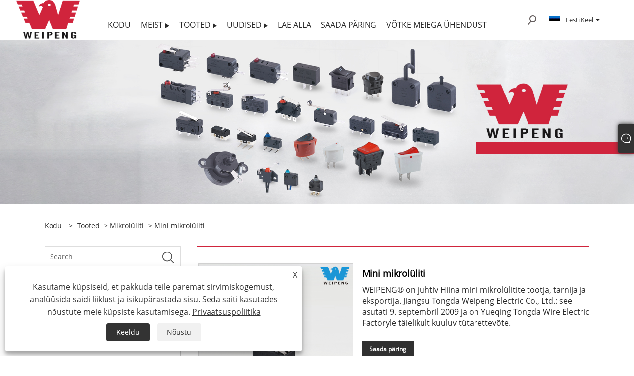

--- FILE ---
content_type: text/html; charset=utf-8
request_url: https://et.weipengswitch.com/mini-micro-switch.html
body_size: 11366
content:

<!DOCTYPE html>
<html xmlns="https://www.w3.org/1999/xhtml" lang="et">
<head>
    <meta http-equiv="Content-Type" content="text/html; charset=utf-8">
    <meta name="viewport" content="width=device-width, initial-scale=1, minimum-scale=1, maximum-scale=1">
    
<title>Hiina minimikrolülitite tarnijad, tootjad – tehase otsehind – WEIPENG</title>
<meta name="keywords" content="Mini Micro Switch, Hiina, tootjad, tarnijad, hulgimüük, tehas, hind" />
<meta name="description" content="Mini-mikrolüliti hulgimüük madala hinnaga firmalt WEIPENG. Meie tehas on kuulsad mini-mikrolülitite tootjad ja tarnijad Hiinas." />
<link rel="shortcut icon" href="/upload/7087/20230310105619276581.png" type="image/x-icon" />
<!-- Google tag (gtag.js) -->
<script async src="https://www.googletagmanager.com/gtag/js?id=G-N0RH1R4MRM"></script>
<script>
  window.dataLayer = window.dataLayer || [];
  function gtag(){dataLayer.push(arguments);}
  gtag('js', new Date());

  gtag('config', 'G-N0RH1R4MRM');
</script>
<script>
document.addEventListener('click', function (e) {
    var dom = e.target.closest('[id="submit"]');
    if (dom === null) {
      return;
    }
    var emailInput = document.querySelector('[id="Email"]');
    if (emailInput) {
      var email = emailInput.value;
      if (email !== "") {
        if (typeof gtag === 'function') {
          gtag('set', 'user_data', { "email": email });
          gtag('event', '提交表单邮箱');
        }
      }
    }
});
</script>
<script>
window.addEventListener('load', function (event) {
if (window.location.href.includes("thank")) {
gtag('event', '感谢页');
}
});
</script>
<!-- Google tag (gtag.js) -->
<script async src="https://www.googletagmanager.com/gtag/js?id=G-V41EHN6XDB"></script>
<script>
  window.dataLayer = window.dataLayer || [];
  function gtag(){dataLayer.push(arguments);}
  gtag('js', new Date());
gtag('config', 'AW-11452160037', {'allow_enhanced_conversions': true});
  gtag('config', 'G-V41EHN6XDB');
</script>

<!-- Event snippet for 增强型转化 - 用户提供的数据 -->
<script>
 window.addEventListener('load', function(event){
  document.querySelectorAll("#submit").forEach(function(e){
   e.addEventListener('click', function(){
    var form = e.closest("div.form");
    var mailformat = /^\w+([\.-]?\w+)@\w+([\.-]?\w+)(\.\w{2,3})+$/;
    var email = form.querySelector("#Email").value.trim().toLowerCase();
    var tel = form.querySelector("#tel").value.replace(/[^0-9]+/g, "");
	
    if (mailformat.test(email)){
     if (tel != "") {
      gtag('set', 'user_data', {
       'email': email,
       'phone_number': "+"+tel
      });
     } else {
      gtag('set', 'user_data', {'email': email});
     }
     gtag('event', 'conversion', {'send_to': 'AW-11452160037'});
    }
   });
  });
 });
</script>
<link rel="dns-prefetch" href="https://style.trade-cloud.com.cn" />
<link rel="dns-prefetch" href="https://i.trade-cloud.com.cn" />
    <meta name="robots" content="index,follow">
    <meta name="distribution" content="Global" />
    <meta name="googlebot" content="all" />
    <meta property="og:type" content="product" />
    <meta property="og:site_name" content="Yueqing Tongda traadi elektritehas">
    <meta property="og:image" content="https://et.weipengswitch.com/upload/7087/mini-micro-switch_67770.jpg" />
    <meta property="og:url" content="https://et.weipengswitch.com/mini-micro-switch.html" />
    <meta property="og:title" content="Mini mikrolüliti" />
    <meta property="og:description" content="Mini-mikrolüliti hulgimüük madala hinnaga firmalt WEIPENG. Meie tehas on kuulsad mini-mikrolülitite tootjad ja tarnijad Hiinas." />
    
    <link href="https://et.weipengswitch.com/mini-micro-switch.html" rel="canonical" />
    <link type="text/css" rel="stylesheet" href="/css/owl.carousel.min.css" />
    <link type="text/css" rel="stylesheet" href="/css/owl.theme.default.min.css" />
    <script type="application/ld+json">[
  {
    "@context": "https://schema.org/",
    "@type": "BreadcrumbList",
    "ItemListElement": [
      {
        "@type": "ListItem",
        "Name": "Kodu",
        "Position": 1,
        "Item": "https://et.weipengswitch.com/"
      },
      {
        "@type": "ListItem",
        "Name": "Tooted",
        "Position": 2,
        "Item": "https://et.weipengswitch.com/products.html"
      },
      {
        "@type": "ListItem",
        "Name": "Mikrolüliti",
        "Position": 3,
        "Item": "https://et.weipengswitch.com/micro-switch"
      },
      {
        "@type": "ListItem",
        "Name": "Mini mikrolüliti",
        "Position": 4,
        "Item": "https://et.weipengswitch.com/mini-micro-switch.html"
      }
    ]
  },
  {
    "@context": "http://schema.org",
    "@type": "Product",
    "@id": "https://et.weipengswitch.com/mini-micro-switch.html",
    "Name": "Mini mikrolüliti",
    "Image": [
      "https://et.weipengswitch.com/upload/7087/1-1919324.jpg"
    ],
    "Description": "Mini-mikrolüliti hulgimüük madala hinnaga firmalt WEIPENG. Meie tehas on kuulsad mini-mikrolülitite tootjad ja tarnijad Hiinas.",
    "Offers": {
      "@type": "AggregateOffer",
      "OfferCount": 1,
      "PriceCurrency": "USD",
      "LowPrice": 0.0,
      "HighPrice": 0.0,
      "Price": 0.0
    }
  }
]</script>
    <link rel="alternate" hreflang="en"  href="https://www.weipengswitch.com/mini-micro-switch.html"/>
<link rel="alternate" hreflang="es"  href="https://es.weipengswitch.com/mini-micro-switch.html"/>
<link rel="alternate" hreflang="pt"  href="https://pt.weipengswitch.com/mini-micro-switch.html"/>
<link rel="alternate" hreflang="ru"  href="https://ru.weipengswitch.com/mini-micro-switch.html"/>
<link rel="alternate" hreflang="fr"  href="https://fr.weipengswitch.com/mini-micro-switch.html"/>
<link rel="alternate" hreflang="ja"  href="https://ja.weipengswitch.com/mini-micro-switch.html"/>
<link rel="alternate" hreflang="de"  href="https://de.weipengswitch.com/mini-micro-switch.html"/>
<link rel="alternate" hreflang="vi"  href="https://vi.weipengswitch.com/mini-micro-switch.html"/>
<link rel="alternate" hreflang="it"  href="https://it.weipengswitch.com/mini-micro-switch.html"/>
<link rel="alternate" hreflang="nl"  href="https://nl.weipengswitch.com/mini-micro-switch.html"/>
<link rel="alternate" hreflang="th"  href="https://th.weipengswitch.com/mini-micro-switch.html"/>
<link rel="alternate" hreflang="pl"  href="https://pl.weipengswitch.com/mini-micro-switch.html"/>
<link rel="alternate" hreflang="ko"  href="https://ko.weipengswitch.com/mini-micro-switch.html"/>
<link rel="alternate" hreflang="sv"  href="https://sv.weipengswitch.com/mini-micro-switch.html"/>
<link rel="alternate" hreflang="hu"  href="https://hu.weipengswitch.com/mini-micro-switch.html"/>
<link rel="alternate" hreflang="ms"  href="https://ms.weipengswitch.com/mini-micro-switch.html"/>
<link rel="alternate" hreflang="bn"  href="https://bn.weipengswitch.com/mini-micro-switch.html"/>
<link rel="alternate" hreflang="da"  href="https://da.weipengswitch.com/mini-micro-switch.html"/>
<link rel="alternate" hreflang="fi"  href="https://fi.weipengswitch.com/mini-micro-switch.html"/>
<link rel="alternate" hreflang="hi"  href="https://hi.weipengswitch.com/mini-micro-switch.html"/>
<link rel="alternate" hreflang="tl"  href="https://tl.weipengswitch.com/mini-micro-switch.html"/>
<link rel="alternate" hreflang="tr"  href="https://tr.weipengswitch.com/mini-micro-switch.html"/>
<link rel="alternate" hreflang="ga"  href="https://ga.weipengswitch.com/mini-micro-switch.html"/>
<link rel="alternate" hreflang="ar"  href="https://ar.weipengswitch.com/mini-micro-switch.html"/>
<link rel="alternate" hreflang="id"  href="https://id.weipengswitch.com/mini-micro-switch.html"/>
<link rel="alternate" hreflang="no"  href="https://no.weipengswitch.com/mini-micro-switch.html"/>
<link rel="alternate" hreflang="ur"  href="https://ur.weipengswitch.com/mini-micro-switch.html"/>
<link rel="alternate" hreflang="cs"  href="https://cs.weipengswitch.com/mini-micro-switch.html"/>
<link rel="alternate" hreflang="el"  href="https://el.weipengswitch.com/mini-micro-switch.html"/>
<link rel="alternate" hreflang="uk"  href="https://uk.weipengswitch.com/mini-micro-switch.html"/>
<link rel="alternate" hreflang="jv"  href="https://jw.weipengswitch.com/mini-micro-switch.html"/>
<link rel="alternate" hreflang="fa"  href="https://fa.weipengswitch.com/mini-micro-switch.html"/>
<link rel="alternate" hreflang="ta"  href="https://ta.weipengswitch.com/mini-micro-switch.html"/>
<link rel="alternate" hreflang="te"  href="https://te.weipengswitch.com/mini-micro-switch.html"/>
<link rel="alternate" hreflang="ne"  href="https://ne.weipengswitch.com/mini-micro-switch.html"/>
<link rel="alternate" hreflang="my"  href="https://my.weipengswitch.com/mini-micro-switch.html"/>
<link rel="alternate" hreflang="bg"  href="https://bg.weipengswitch.com/mini-micro-switch.html"/>
<link rel="alternate" hreflang="lo"  href="https://lo.weipengswitch.com/mini-micro-switch.html"/>
<link rel="alternate" hreflang="la"  href="https://la.weipengswitch.com/mini-micro-switch.html"/>
<link rel="alternate" hreflang="kk"  href="https://kk.weipengswitch.com/mini-micro-switch.html"/>
<link rel="alternate" hreflang="eu"  href="https://eu.weipengswitch.com/mini-micro-switch.html"/>
<link rel="alternate" hreflang="az"  href="https://az.weipengswitch.com/mini-micro-switch.html"/>
<link rel="alternate" hreflang="sk"  href="https://sk.weipengswitch.com/mini-micro-switch.html"/>
<link rel="alternate" hreflang="mk"  href="https://mk.weipengswitch.com/mini-micro-switch.html"/>
<link rel="alternate" hreflang="lt"  href="https://lt.weipengswitch.com/mini-micro-switch.html"/>
<link rel="alternate" hreflang="et"  href="https://et.weipengswitch.com/mini-micro-switch.html"/>
<link rel="alternate" hreflang="ro"  href="https://ro.weipengswitch.com/mini-micro-switch.html"/>
<link rel="alternate" hreflang="sl"  href="https://sl.weipengswitch.com/mini-micro-switch.html"/>
<link rel="alternate" hreflang="mr"  href="https://mr.weipengswitch.com/mini-micro-switch.html"/>
<link rel="alternate" hreflang="sr"  href="https://sr.weipengswitch.com/mini-micro-switch.html"/>
<link rel="alternate" hreflang="x-default" href="https://www.weipengswitch.com/mini-micro-switch.html"/>

    
<link rel="stylesheet" id="css" type="text/css" href="https://style.trade-cloud.com.cn/Template/206/red/css/style.css">
<link rel="stylesheet" type="text/css" href="https://style.trade-cloud.com.cn/Template/206/fonts/iconfont.css">
<link rel="stylesheet" type="text/css" href="https://style.trade-cloud.com.cn/Template/206/red/css/font-awesome.min.css">
<link rel="stylesheet" type="text/css" href="https://style.trade-cloud.com.cn/Template/206/red/css/im.css">
<link rel="stylesheet" type="text/css" href="https://style.trade-cloud.com.cn/Template/206/css/links.css">
<link rel="stylesheet" type="text/css" href="https://style.trade-cloud.com.cn/Template/206/css/mobile.css">
<link rel="stylesheet" type="text/css" href="https://style.trade-cloud.com.cn/Template/206/css/language.css">

    <link type="text/css" rel="stylesheet" href="https://style.trade-cloud.com.cn/Template/206/red/css/product.css" />
    <link rel="stylesheet" type="text/css" href="https://style.trade-cloud.com.cn/Template/206/red/css/product_mobile.css">
    <link rel="stylesheet" type="text/css" href="/css/poorder.css">
    <link rel="stylesheet" type="text/css" href="/css/jm.css">
    <link href="/css/Z-main.css?t=V1" rel="stylesheet">
    <link href="/css/Z-style.css?t=V1" rel="stylesheet">
    <link href="/css/Z-theme.css?t=V1" rel="stylesheet">
    <script src="https://style.trade-cloud.com.cn/Template/206/js/jquery.min.js"></script>

    <script type="text/javascript" src="https://style.trade-cloud.com.cn/Template/206/js/Z-common1.js"></script>
    <script type="text/javascript" src="https://style.trade-cloud.com.cn/Template/206/js/Z-owl.carousel.js"></script>
    <script type="text/javascript" src="https://style.trade-cloud.com.cn/Template/206/js/cloud-zoom.1.0.3.js"></script>
    <script type="text/javascript" src="/js/book.js?v=0.04"></script>
    <link type="text/css" rel="stylesheet" href="/css/inside.css" />
</head>
<body>
    <div class="container">
        
<header class="web_head index_web_head">
    <section class="head_layer">
        <div class="layout">
            <figure class="logo">
                <a href="/" title="Yueqing Tongda traadi elektritehas"><img src="/upload/7087/20230310110536745628.png" alt="Yueqing Tongda traadi elektritehas"></a>
            </figure>
            <nav class="nav_wrap">
                <ul class="head_nav">
                    <li><a href="/" title="Kodu"><em>Kodu</em></a></li><li><a href="/about.html" title="Meist"><em>Meist</em></a><ul><li><a title="Ettevõtte ajalugu" href="/about.html"><em>Ettevõtte ajalugu</em></a></li><li><a title="Sertifikaadi autentimine" href="/about-372463.html"><em>Sertifikaadi autentimine</em></a></li></ul></li><li><a href="/products.html" title="Tooted"><em>Tooted</em></a><ul><li><a title="Mikrolüliti" href="/micro-switch"><em>Mikrolüliti</em></a></li><li><a title="Veekindel mikrolüliti" href="/waterproof-micro-switch"><em>Veekindel mikrolüliti</em></a></li><li><a title="Klahvlüliti" href="/rocker-switch"><em>Klahvlüliti</em></a></li><li><a title="Nupplüliti" href="/push-button-switch"><em>Nupplüliti</em></a></li><li><a title="Lüliti lüliti" href="/slide-switch"><em>Lüliti lüliti</em></a></li><li><a title="Puutetundlik lüliti" href="/tactile-switch-dome-shaped-contacts-membrane-contacts"><em>Puutetundlik lüliti</em></a></li><li><a title="Klaviatuuri lüliti" href="/keyboard-switch"><em>Klaviatuuri lüliti</em></a></li><li><a title="Lähtestage mikrolüliti" href="/reset-micro-button"><em>Lähtestage mikrolüliti</em></a></li><li><a title="Pieso lüliti" href="/piezo-switch"><em>Pieso lüliti</em></a></li><li><a title="Piirlüliti" href="/limit-switch"><em>Piirlüliti</em></a></li><li><a title="Kohandatud lüliti" href="/customized-switch"><em>Kohandatud lüliti</em></a></li></ul></li><li><a href="/news.html" title="Uudised"><em>Uudised</em></a><ul><li><a title="Firmauudised" href="/news-137.html"><em>Firmauudised</em></a></li><li><a title="Tööstusuudised" href="/news-138.html"><em>Tööstusuudised</em></a></li><li><a title="KKK" href="/news-139.html"><em>KKK</em></a></li></ul></li><li><a href="/download.html" title="Lae alla"><em>Lae alla</em></a></li><li><a href="/message.html" title="Saada päring"><em>Saada päring</em></a></li><li><a href="/contact.html" title="Võtke meiega ühendust"><em>Võtke meiega ühendust</em></a></li>
                </ul>
            </nav>
            <div class="head_right">
                <div class="head-search">
                    <b id="btn-search" class="btn--search search-btn"></b>
                </div>
                
                <div class="change-language ensemble">
                    <div class="change-language-title medium-title">
                        <div class="language-flag language-flag-et"><a title="Eesti Keel" href="javascript:;"><b class="country-flag"></b><span>Eesti Keel</span> </a></div>
                    </div>
                    <div class="change-language-cont sub-content"></div>
                </div>
            </div>
            <ul class="prisna-wp-translate-seo" id="prisna-translator-seo">
                <li class="language-flag language-flag-en"><a title="English" href="https://www.weipengswitch.com"><b class="country-flag"></b><span>English</span></a></li><li class="language-flag language-flag-es"><a title="Español" href="//es.weipengswitch.com"><b class="country-flag"></b><span>Español</span></a></li><li class="language-flag language-flag-pt"><a title="Português" href="//pt.weipengswitch.com"><b class="country-flag"></b><span>Português</span></a></li><li class="language-flag language-flag-ru"><a title="русский" href="//ru.weipengswitch.com"><b class="country-flag"></b><span>русский</span></a></li><li class="language-flag language-flag-fr"><a title="Français" href="//fr.weipengswitch.com"><b class="country-flag"></b><span>Français</span></a></li><li class="language-flag language-flag-ja"><a title="日本語" href="//ja.weipengswitch.com"><b class="country-flag"></b><span>日本語</span></a></li><li class="language-flag language-flag-de"><a title="Deutsch" href="//de.weipengswitch.com"><b class="country-flag"></b><span>Deutsch</span></a></li><li class="language-flag language-flag-vi"><a title="tiếng Việt" href="//vi.weipengswitch.com"><b class="country-flag"></b><span>tiếng Việt</span></a></li><li class="language-flag language-flag-it"><a title="Italiano" href="//it.weipengswitch.com"><b class="country-flag"></b><span>Italiano</span></a></li><li class="language-flag language-flag-nl"><a title="Nederlands" href="//nl.weipengswitch.com"><b class="country-flag"></b><span>Nederlands</span></a></li><li class="language-flag language-flag-th"><a title="ภาษาไทย" href="//th.weipengswitch.com"><b class="country-flag"></b><span>ภาษาไทย</span></a></li><li class="language-flag language-flag-pl"><a title="Polski" href="//pl.weipengswitch.com"><b class="country-flag"></b><span>Polski</span></a></li><li class="language-flag language-flag-ko"><a title="한국어" href="//ko.weipengswitch.com"><b class="country-flag"></b><span>한국어</span></a></li><li class="language-flag language-flag-sv"><a title="Svenska" href="//sv.weipengswitch.com"><b class="country-flag"></b><span>Svenska</span></a></li><li class="language-flag language-flag-hu"><a title="magyar" href="//hu.weipengswitch.com"><b class="country-flag"></b><span>magyar</span></a></li><li class="language-flag language-flag-ms"><a title="Malay" href="//ms.weipengswitch.com"><b class="country-flag"></b><span>Malay</span></a></li><li class="language-flag language-flag-bn"><a title="বাংলা ভাষার" href="//bn.weipengswitch.com"><b class="country-flag"></b><span>বাংলা ভাষার</span></a></li><li class="language-flag language-flag-da"><a title="Dansk" href="//da.weipengswitch.com"><b class="country-flag"></b><span>Dansk</span></a></li><li class="language-flag language-flag-fi"><a title="Suomi" href="//fi.weipengswitch.com"><b class="country-flag"></b><span>Suomi</span></a></li><li class="language-flag language-flag-hi"><a title="हिन्दी" href="//hi.weipengswitch.com"><b class="country-flag"></b><span>हिन्दी</span></a></li><li class="language-flag language-flag-tl"><a title="Pilipino" href="//tl.weipengswitch.com"><b class="country-flag"></b><span>Pilipino</span></a></li><li class="language-flag language-flag-tr"><a title="Türkçe" href="//tr.weipengswitch.com"><b class="country-flag"></b><span>Türkçe</span></a></li><li class="language-flag language-flag-ga"><a title="Gaeilge" href="//ga.weipengswitch.com"><b class="country-flag"></b><span>Gaeilge</span></a></li><li class="language-flag language-flag-ar"><a title="العربية" href="//ar.weipengswitch.com"><b class="country-flag"></b><span>العربية</span></a></li><li class="language-flag language-flag-id"><a title="Indonesia" href="//id.weipengswitch.com"><b class="country-flag"></b><span>Indonesia</span></a></li><li class="language-flag language-flag-no"><a title="Norsk‎" href="//no.weipengswitch.com"><b class="country-flag"></b><span>Norsk‎</span></a></li><li class="language-flag language-flag-ur"><a title="تمل" href="//ur.weipengswitch.com"><b class="country-flag"></b><span>تمل</span></a></li><li class="language-flag language-flag-cs"><a title="český" href="//cs.weipengswitch.com"><b class="country-flag"></b><span>český</span></a></li><li class="language-flag language-flag-el"><a title="ελληνικά" href="//el.weipengswitch.com"><b class="country-flag"></b><span>ελληνικά</span></a></li><li class="language-flag language-flag-uk"><a title="український" href="//uk.weipengswitch.com"><b class="country-flag"></b><span>український</span></a></li><li class="language-flag language-flag-jw"><a title="Javanese" href="//jw.weipengswitch.com"><b class="country-flag"></b><span>Javanese</span></a></li><li class="language-flag language-flag-fa"><a title="فارسی" href="//fa.weipengswitch.com"><b class="country-flag"></b><span>فارسی</span></a></li><li class="language-flag language-flag-ta"><a title="தமிழ்" href="//ta.weipengswitch.com"><b class="country-flag"></b><span>தமிழ்</span></a></li><li class="language-flag language-flag-te"><a title="తెలుగు" href="//te.weipengswitch.com"><b class="country-flag"></b><span>తెలుగు</span></a></li><li class="language-flag language-flag-ne"><a title="नेपाली" href="//ne.weipengswitch.com"><b class="country-flag"></b><span>नेपाली</span></a></li><li class="language-flag language-flag-my"><a title="Burmese" href="//my.weipengswitch.com"><b class="country-flag"></b><span>Burmese</span></a></li><li class="language-flag language-flag-bg"><a title="български" href="//bg.weipengswitch.com"><b class="country-flag"></b><span>български</span></a></li><li class="language-flag language-flag-lo"><a title="ລາວ" href="//lo.weipengswitch.com"><b class="country-flag"></b><span>ລາວ</span></a></li><li class="language-flag language-flag-la"><a title="Latine" href="//la.weipengswitch.com"><b class="country-flag"></b><span>Latine</span></a></li><li class="language-flag language-flag-kk"><a title="Қазақша" href="//kk.weipengswitch.com"><b class="country-flag"></b><span>Қазақша</span></a></li><li class="language-flag language-flag-eu"><a title="Euskal" href="//eu.weipengswitch.com"><b class="country-flag"></b><span>Euskal</span></a></li><li class="language-flag language-flag-az"><a title="Azərbaycan" href="//az.weipengswitch.com"><b class="country-flag"></b><span>Azərbaycan</span></a></li><li class="language-flag language-flag-sk"><a title="Slovenský jazyk" href="//sk.weipengswitch.com"><b class="country-flag"></b><span>Slovenský jazyk</span></a></li><li class="language-flag language-flag-mk"><a title="Македонски" href="//mk.weipengswitch.com"><b class="country-flag"></b><span>Македонски</span></a></li><li class="language-flag language-flag-lt"><a title="Lietuvos" href="//lt.weipengswitch.com"><b class="country-flag"></b><span>Lietuvos</span></a></li><li class="language-flag language-flag-et"><a title="Eesti Keel" href="//et.weipengswitch.com"><b class="country-flag"></b><span>Eesti Keel</span></a></li><li class="language-flag language-flag-ro"><a title="Română" href="//ro.weipengswitch.com"><b class="country-flag"></b><span>Română</span></a></li><li class="language-flag language-flag-sl"><a title="Slovenski" href="//sl.weipengswitch.com"><b class="country-flag"></b><span>Slovenski</span></a></li><li class="language-flag language-flag-mr"><a title="मराठी" href="//mr.weipengswitch.com"><b class="country-flag"></b><span>मराठी</span></a></li><li class="language-flag language-flag-sr"><a title="Srpski језик" href="//sr.weipengswitch.com"><b class="country-flag"></b><span>Srpski језик</span></a></li>
            </ul>
        </div>
    </section>
</header>

        <div class="banner page-banner" id="body">
            <div class="page-bannertxt">
                
            </div>
            <img src="/upload/7087/20230314151447152915.jpg" alt="Tooted" />
        </div>

        <div class="block">
            <div class="layout">
                <div class="layout-mobile">
                    <div class="position">
                        <span><a class="home" href="/"> <i class="icon-home">Kodu</i></a></span>
                        <span>></span>
                        <a href="/products.html">Tooted</a>  > <a href="/micro-switch">Mikrolüliti</a> > Mini mikrolüliti
                    </div>
                    <div class="product-left">
                        <form class="left-search" action="/products.html" method="get">
                            <input class="search-t" name="search" placeholder="Search" required />
                            <input class="search-b" type="submit" value="">
                        </form>
                        <div class="product-nav">
                            <div class="lefttitle">Tooted</div>
                            <ul>
                                <li><a href="/micro-switch">Mikrolüliti</a></li><li><a href="/waterproof-micro-switch">Veekindel mikrolüliti</a></li><li><a href="/rocker-switch">Klahvlüliti</a></li><li><a href="/push-button-switch">Nupplüliti</a></li><li><a href="/slide-switch">Lüliti lüliti</a></li><li><a href="/tactile-switch-dome-shaped-contacts-membrane-contacts">Puutetundlik lüliti</a></li><li><a href="/keyboard-switch">Klaviatuuri lüliti</a></li><li><a href="/reset-micro-button">Lähtestage mikrolüliti</a></li><li><a href="/piezo-switch">Pieso lüliti</a></li><li><a href="/limit-switch">Piirlüliti</a></li><li><a href="/customized-switch">Kohandatud lüliti</a></li>
                            </ul>
                        </div>
                        
<div class="product-list">
    <div class="lefttitle">Uued tooted</div>
    <ul>
        <li><a href="/weipeng-smart-door-lock-and-robot-vacuum-triple-reset-micro-switch.html" title="Weipengi nutikas ukselukk ja robottolmuimeja kolmekordse lähtestamise mikrolüliti"><img src="/upload/7087/weipeng-smart-door-lock-and-robot-vacuum-triple-reset-micro-switch-537241.png" alt="Weipengi nutikas ukselukk ja robottolmuimeja kolmekordse lähtestamise mikrolüliti" title="Weipengi nutikas ukselukk ja robottolmuimeja kolmekordse lähtestamise mikrolüliti" ><span>Weipengi nutikas ukselukk ja robottolmuimeja kolmekordse lähtestamise mikrolüliti</span></a></li><li><a href="/weipeng-three-legged-mouse-with-handle-micro-switch.html" title="Weipengi kolme jalaga hiir käepidemega mikrolülitiga"><img src="/upload/7087/weipeng-three-legged-mouse-with-handle-micro-switch-792493.png" alt="Weipengi kolme jalaga hiir käepidemega mikrolülitiga" title="Weipengi kolme jalaga hiir käepidemega mikrolülitiga" ><span>Weipengi kolme jalaga hiir käepidemega mikrolülitiga</span></a></li><li><a href="/weipeng-vacuum-cleaner-toy-mini-micro-switch.html" title="Weipengi tolmuimeja mänguasja mini-mikrolüliti"><img src="/upload/7087/weipeng-vacuum-cleaner-toy-mini-micro-switch-486490.png" alt="Weipengi tolmuimeja mänguasja mini-mikrolüliti" title="Weipengi tolmuimeja mänguasja mini-mikrolüliti" ><span>Weipengi tolmuimeja mänguasja mini-mikrolüliti</span></a></li><li><a href="/large-current-micro-switch-for-washing-machines.html" title="Suur voolu mikrolüliti pesumasinate jaoks"><img src="/upload/7087/large-current-micro-switch-for-washing-machines-927180.png" alt="Suur voolu mikrolüliti pesumasinate jaoks" title="Suur voolu mikrolüliti pesumasinate jaoks" ><span>Suur voolu mikrolüliti pesumasinate jaoks</span></a></li>
        <li><a class="btn" href="/products.html"><span>Kõik uued tooted</span></a></li>
    </ul>
</div>

                    </div>
                    <style type="text/css"></style>
                    <div class="product-right">
                        <div class="shown_products_a">
                            <div class="shown_products_a_left" style="border: none;">
                                <section>



                                    <section class="product-intro"  style="">
                                        <div class="product-view">
                                            <div class="product-image">
                                                <a class="cloud-zoom" id="zoom1" data-zoom="adjustX:0, adjustY:0" href="/upload/7087/1-1919324.jpg" title="Mini mikrolüliti" ><img src="/upload/7087/1-1919324.jpg" itemprop="image" title="Mini mikrolüliti" alt="Mini mikrolüliti" style="width: 100%" /></a>
                                            </div>
                                            <div class="image-additional">
                                                <ul>
                                                    <li  class="current"><a class="cloud-zoom-gallery item" href="/upload/7087/1-1919324.jpg"  title="Mini mikrolüliti" data-zoom="useZoom:zoom1, smallImage:/upload/7087/1-1919324.jpg"><img src="/upload/7087/1-1919324.jpg" alt="Mini mikrolüliti" /><img src="/upload/7087/1-1919324.jpg" alt="Mini mikrolüliti" class="popup"  title="Mini mikrolüliti" /></a></li>
                                                </ul>
                                            </div>
                                        </div>
                                        <script>nico_cloud_zoom();</script>
                                    </section>

                                    





                                </section>  
                            </div>
                            <div class="shown_products_a_right">
                                <h1>Mini mikrolüliti</h1>
                                
                                
                                <p>WEIPENG® on juhtiv Hiina mini mikrolülitite tootja, tarnija ja eksportija. Jiangsu Tongda Weipeng Electric Co., Ltd.: see asutati 9. septembril 2009 ja on Yueqing Tongda Wire Electric Factoryle täielikult kuuluv tütarettevõte.<br></p><h4><a href="#send">Saada päring</a></h4>
                                

                                <div class="Ylink">
                                    <ul>
                                        
                                    </ul>
                                </div>
                                <div style="height: 20px; overflow: hidden; float: left; width: 100%;"></div>
                                <div class="a2a_kit a2a_kit_size_32 a2a_default_style">
                                    <a class="a2a_dd" href="https://www.addtoany.com/share"></a>
                                    <a class="a2a_button_facebook"></a>
                                    <a class="a2a_button_twitter"></a>
                                    <a class="a2a_button_pinterest"></a>
                                    <a class="a2a_button_linkedin"></a>
                                </div>
                                <script async src="https://static.addtoany.com/menu/page.js"></script>
                            </div>
                        </div>
                        <div class="shown_products_b">
                            <div class="shown_products_b_a">
                                <div class="op">
                                    <div class="descr">Tootekirjeldus</div>
                                </div>
                                <div class="opt">
                                    <div id="Descrip">
                                        <style>
.bt{
font-size:16px;
color:#FFFFFF;
font-weight: 600;
background-color:#df566a;
border-bottom: 1px solid #d0243c;
}
.bt p{
padding:3px 6px 2px 6px}
.wz{
font-size:14px;
color:#666666;
}
</style>
<br />
<div class="wz">WEIPENG&reg; on Hiina tootjad ja tarnijad, kes toodavad peamiselt paljude aastate kogemusega Mini Micro Switchi. Loodan luua teiega ärisuhteid.<br />
</div>
<br />
<div class="bt">
	<p>Tongda traat elektriline mini-mikrolüliti sissejuhatus</p>
</div>
<br />
<div class="wz">Mini-mikrolüliti on kiire rõhuga käivitatav lüliti, mille kontaktide ja kiiresti liikuva mehhanismi vahel on väike vahe. See kasutab kindlaksmääratud käiku ja jõudu, et käivitada lüliti kontaktmehhanism, mis asub kaitsekesta sees. Lülitit juhitakse väljastpoolt ajamvarda abil. Kompaktse suuruse ja väikese kontaktivahe tõttu nimetatakse seda tavaliselt mini-mikrolülitiks või tundlikuks lülitiks.</div>
<br />
<div class="tp">
	<img src="https://i.trade-cloud.com.cn/upload/7087/image/20230318/21_714619.png" alt="" /><br />
</div>
<br />
<div class="bt">
	<p>Tongda juhtme elektrilise mini mikrolüliti klassifikatsioon</p>
</div>
<br />
<div class="wz">1. Väike mini mikrolüliti.<br />Väikese mini-mikrolüliti üldine suurus on 27,8 mm pikk, 10,3 mm lai ja 15,9 mm kõrge. Põhiparameetrite tasemetel on erinevad variatsioonid, nagu suur võimsus ja madal koormus.<br />2. Mini mikrolüliti.<br />Mini-mikrolüliti üldine suurus on 19,8 mm, 6,4 mm, 10,2 mm, suure täpsusega, suure kasutusiga, erineva jõudlusega.<br />3. Subminiatuurne mini-mikrolüliti.<br />Mikrolüliti üldine suurus on 12,8 mm pikk, 5,8 mm lai ja 6,5 ​​mm kõrge, millel on üliõhuke disainiskeem.</div>
<br />
<div class="bt">
	<p>Tongda juhtme elektrilise mini-mikrolüliti funktsioon ja rakendus</p>
</div>
<br />
<div class="wz">1. Töökindel ja usaldusväärne põhilüliti<br />2. Pikendatud eluiga ja suurepärane töökindlus.<br />3. Pakub laia valikut kontaktklemme, mille vahel valida.<br />4. Saadaval mitme temperatuuriklassiga.<br />5. Sisaldab erinevaid hoovavalikuid, mis vastavad erinevatele vajadustele.<br />6. Valmistatud kas termoreaktiivsest plastikust või termoplastilisest materjalist.<br />7. masinad, sideseadmed, autoelektroonika,<br />8.aparaadid ja instrumendid, elektrilised tööriistad ja palju muud.</div>
<br />
<div class="bt">
	<p>Tongda traat elektrilise mini-mikrolüliti üksikasjad</p>
</div>
<br />
<div class="tp">
	<img src="https://i.trade-cloud.com.cn/upload/7087/image/20230318/1_15493.jpg" alt="" /><br />
</div>
<br /><div class="productsTags"> Kuumad sildid: Mini Micro Switch, Hiina, tootjad, tarnijad, hulgimüük, tehas, hind</div>
                                    </div>
                                </div>
                            </div>
                            <div class="shown_products_b_a" style="display:none;">
                                <div class="op">
                                    <div class="descr">Toote silt</div>
                                </div>
                                <div class="opt" id="proabout">
                                    
                                </div>
                            </div>
                            <div class="shown_products_b_a">
                                <div class="op" style="">
                                    <div class="descr">Seotud kategooria</div>
                                </div>
                                <div class="opt" style="">
                                    <h3><a href="/micro-switch" title="Mikrolüliti">Mikrolüliti</a></h3><h3><a href="/waterproof-micro-switch" title="Veekindel mikrolüliti">Veekindel mikrolüliti</a></h3><h3><a href="/rocker-switch" title="Klahvlüliti">Klahvlüliti</a></h3><h3><a href="/push-button-switch" title="Nupplüliti">Nupplüliti</a></h3><h3><a href="/slide-switch" title="Lüliti lüliti">Lüliti lüliti</a></h3><h3><a href="/tactile-switch-dome-shaped-contacts-membrane-contacts" title="Puutetundlik lüliti">Puutetundlik lüliti</a></h3><h3><a href="/keyboard-switch" title="Klaviatuuri lüliti">Klaviatuuri lüliti</a></h3><h3><a href="/reset-micro-button" title="Lähtestage mikrolüliti">Lähtestage mikrolüliti</a></h3><h3><a href="/piezo-switch" title="Pieso lüliti">Pieso lüliti</a></h3><h3><a href="/limit-switch" title="Piirlüliti">Piirlüliti</a></h3><h3><a href="/customized-switch" title="Kohandatud lüliti">Kohandatud lüliti</a></h3>
                                </div>
                                <div id="send" class="opt">
                                    <div class="op">
                                      <div class="descr">Saada päring</div>
                                    </div>
                                    <div class="opt_pt">
                                        Palun esitage oma päring allolevas vormis. Vastame teile 24 tunni jooksul.
                                    </div>
                                    <div id="form1">
                                        <div class="plane-body">
                                            <input name="category" id="category" value="72" type="hidden">
                                            <input name="dir" value="after-sale-support" type="hidden">
                                            <div class="form-group" id="form-group-6">
                                                <input class="form-control" id="title" name="subject" required placeholder="Teema*" value="Mini mikrolüliti" maxlength="150" type="text">
                                            </div>
                                            <div class="form-group" id="form-group-6">
                                                <input class="form-control" id="Company" name="company" maxlength="150" required placeholder="Ettevõte" type="text">
                                            </div>
                                            <div class="form-group" id="form-group-6">
                                                <input class="form-control" id="Email" name="Email" maxlength="100" required placeholder="Meil*" type="email">
                                            </div>
                                            <div class="form-group" id="form-group-11">
                                                <input class="form-control" id="name" maxlength="45" name="name" required placeholder="Nimi*" type="text">
                                            </div>
                                            <div class="form-group" id="form-group-12">
                                                <input class="form-control" id="tel" maxlength="45" name="tel" required placeholder="Tel / whatsapp" type="text">
                                            </div>
                                            <div class="form-group" id="form-group-14">
                                                <textarea class="form-control" name="content" id="content" placeholder="Sisu*"></textarea>
                                            </div>
                                            <div class="form-group col-l-1" style="position: relative; display:none;">
                                                <input class="form-control" type="text" id="code" name="code" value="1" maxlength="5" placeholder="*" />
                                                <img src="/VerifyCodeImg.aspx" id="codeimg" alt="Click Refresh verification code" title="Click Refresh verification code" onclick="ReGetVerifyCode('codeimg')" style="position: absolute; right: 0; top: 50%; margin: 0; transform: translate(-50%, -50%);" />
                                            </div>
                                            <div class="form-group" id="form-group-4">
                                                <input name="action" value="addmesy" type="hidden">
                                                <input value="Esita" name="cmdOk" class="btn btn-submit" onclick="validate11()" type="submit">
                                            </div>
                                        </div>
                                        <style>
                                            input::placeholder{
                                                color: #787878;
                                            }
                                        </style>
                                        <script>
                                            
                                            function validate11() {
                                                var strName, strTitle, strCompany, strTel, strEmail, strContent, strYzm;
                                                strName = $("#name").val();
                                                strTitle = $("#title").val();
                                                strCompany = $("#Company").val();
                                                strTel = $("#tel").val();
                                                strEmail = $("#Email").val();
                                                strContent = $("#content").val();
                                                strYzm = $("#code").val();

                                                if (strTitle == "") {
                                                    if (true) {
                                                        $("#title").focus();
                                                        return false;
                                                    }
                                                }
                                                if (strCompany == "") {
                                                    if (false) {
                                                        $("#Company").focus();
                                                        return false;
                                                    }
                                                }
                                                if (strEmail == "") {
                                                    if (true) {
                                                        $("#Email").focus();
                                                        return false;
                                                    }
                                                } else {
                                                    var myreg = /^[\w!#$%&'*+/=?^_`{|}~-]+(?:\.[\w!#$%&'*+/=?^_`{|}~-]+)*@(?:[\w](?:[\w-]*[\w])?\.)+[\w](?:[\w-]*[\w])?/;
                                                    if (!myreg.test(strEmail)) {
                                                        $("#Email").focus();
                                                        return false;
                                                    }
                                                }
                                                if (strName == "") {
                                                    if (true) {
                                                        $("#name").focus();
                                                        return false;
                                                    }
                                                }
                                                if (strTel == "") {
                                                    if (false) {
                                                        $("#tel").focus();
                                                        return false;
                                                    }
                                                }

                                                if (strContent == "") {
                                                    if (true) {
                                                        $("#content").focus();
                                                        return false;
                                                    }
                                                }

                                                if (strYzm == "") {
                                                    $("#code").focus();
                                                    return false;
                                                }

                                                SendBook_New(2095, strName, strTitle, strCompany, strTel, strEmail, strContent, strYzm);
                                            }
                                        </script>
                                    </div>
                                </div>
                            </div>

                            <div class="shown_products_b_a" style="">
                                <div class="op">
                                    <div class="descr">Seotud tooted</div>
                                </div>
                                <div class="opt" id="AboutPro">
                                    <h3><a href="/short-lever-micro-switch.html" class="proli1" title="Lühikese kangiga mikrolüliti"><img src="/upload/7087/short-lever-micro-switch_669841.png" alt="Lühikese kangiga mikrolüliti" title="Lühikese kangiga mikrolüliti" onerror="this.src='https://i.trade-cloud.com.cn/images/noimage.gif'" /></a><a href="/short-lever-micro-switch.html" class="proli2" title="Lühikese kangiga mikrolüliti">Lühikese kangiga mikrolüliti</a></h3><h3><a href="/long-lever-micro-switch.html" class="proli1" title="Pika kangiga mikrolüliti"><img src="/upload/7087/long-lever-micro-switch_657651.png" alt="Pika kangiga mikrolüliti" title="Pika kangiga mikrolüliti" onerror="this.src='https://i.trade-cloud.com.cn/images/noimage.gif'" /></a><a href="/long-lever-micro-switch.html" class="proli2" title="Pika kangiga mikrolüliti">Pika kangiga mikrolüliti</a></h3><h3><a href="/arc-lever-micro-switch.html" class="proli1" title="Kaarkangi mikrolüliti"><img src="/upload/7087/arc-lever-micro-switch_586134.png" alt="Kaarkangi mikrolüliti" title="Kaarkangi mikrolüliti" onerror="this.src='https://i.trade-cloud.com.cn/images/noimage.gif'" /></a><a href="/arc-lever-micro-switch.html" class="proli2" title="Kaarkangi mikrolüliti">Kaarkangi mikrolüliti</a></h3><h3><a href="/micro-switch-medium-lever.html" class="proli1" title="Mikrolüliti keskmine hoob"><img src="/upload/7087/micro-switch-medium-lever_17289.jpg" alt="Mikrolüliti keskmine hoob" title="Mikrolüliti keskmine hoob" onerror="this.src='https://i.trade-cloud.com.cn/images/noimage.gif'" /></a><a href="/micro-switch-medium-lever.html" class="proli2" title="Mikrolüliti keskmine hoob">Mikrolüliti keskmine hoob</a></h3><h3><a href="/sweeper-small-micro-switch.html" class="proli1" title="Sweeper väike mikrolüliti"><img src="/upload/7087/sweeper-small-micro-switch_785795.jpg" alt="Sweeper väike mikrolüliti" title="Sweeper väike mikrolüliti" onerror="this.src='https://i.trade-cloud.com.cn/images/noimage.gif'" /></a><a href="/sweeper-small-micro-switch.html" class="proli2" title="Sweeper väike mikrolüliti">Sweeper väike mikrolüliti</a></h3><h3><a href="/straight-lever-micro-switch.html" class="proli1" title="Sirge kangi mikrolüliti"><img src="/upload/7087/straight-lever-micro-switch_275330.jpg" alt="Sirge kangi mikrolüliti" title="Sirge kangi mikrolüliti" onerror="this.src='https://i.trade-cloud.com.cn/images/noimage.gif'" /></a><a href="/straight-lever-micro-switch.html" class="proli2" title="Sirge kangi mikrolüliti">Sirge kangi mikrolüliti</a></h3>
                                </div>
                            </div>


                        </div>
                    </div>
                    <div style="clear: both;"></div>
                </div>
            </div>
        </div>

        <script type="text/javascript">
            $(".block .product-left .product-nav ul span").each(function () {
                $(this).click(function () {
                    if ($(this).siblings("ul").css("display") == "none") {
                        $(this).css("background-image", "url(https://i.trade-cloud.com.cn/NewImages/images/product_02.png)");
                        $(this).siblings("ul").slideDown(500);

                    } else {
                        $(this).css("background-image", "url(https://i.trade-cloud.com.cn/NewImages/images/product_01.png)");
                        $(this).siblings("ul").slideUp(500);
                    }
                })
            });
            $(".block .product-left .product-list h3").click(function () {
                if ($(this).siblings("ul").css("display") == "none") {
                    $(this).siblings("ul").slideDown(500);
                } else {
                    $(this).siblings("ul").slideUp(500);
                }
            });
			$(".lefttitle").click(function(){
		$(".product-list").toggleClass("bnu");
		});
	
        </script>



        
<footer class="web_footer" style="background-image: url('https://style.trade-cloud.com.cn/Template/206/red/image/footer_bg.jpg')">
    <div class="foor_service">
        <div class="layout">
            <figure class="foot_logo">
                <img src="/upload/7087/20230310110536745628.png" alt="Yueqing Tongda traadi elektritehas">
            </figure>
            <nav class="foot_nav">
                <ul>
                    <li><a href="/" title="Kodu">Kodu</a><li><a href="/about.html" title="Meist">Meist</a><li><a href="/products.html" title="Tooted">Tooted</a><li><a href="/news.html" title="Uudised">Uudised</a><li><a href="/download.html" title="Lae alla">Lae alla</a><li><a href="/message.html" title="Saada päring">Saada päring</a><li><a href="/contact.html" title="Võtke meiega ühendust">Võtke meiega ühendust</a>
                </ul>
            </nav>
            <address class="foot_contact_list">
                <ul>
                    <li class="contact_item">
                        <div class="contact_txt"><span class="item_label">Tel: </span><span class="item_val"><a class="tel_link" href="tel://+86-577-57158583">+86-577-57158583</a></span></div><div class="contact_txt"><span class="item_label">Meil: </span><span class="item_val"><a href="/message.html">weipeng@tdweipeng.com</a></span></div><div class="contact_txt"><span class="item_label">Aadress: </span><span class="item_val">No.8 Chuanger Rd, Yueqingi lahe sadamapiirkond, Wenzhou, Zhejiang, Hiina</span></div>
                    </li>
                </ul>
            </address>
            <ul class="foot_sns">
                <li><a href="https://www.facebook.com/profile.php?id=100076366650332" target="_blank" rel="nofollow" class="facebook" title="Facebook"><span class="iconfont icon-Facebook"></span></a></li><li><a href="https://www.youtube.com/@yueqingtongdawireelectricf6620" target="_blank" rel="nofollow" class="YouTube" title="YouTube"><span class="iconfont icon-youtube"></span></a></li><li><a href="https://www.instagram.com/chinaweipeng/" target="_blank" rel="nofollow" class="ICP" title="Instagram"><span class="iconfont icon-instagram"></span></a></li><li><a href="https://api.whatsapp.com/send?phone=8613780102300&text=Hello" target="_blank" rel="nofollow" class="Whatsapp" title="Whatsapp"><span class="iconfont icon-whatsapp"></span></a></li>
            </ul>
            <div class="copyright">
                <p>
                    Autoriõigus © 2023 Yueqing Tongda Wire Electric Factory – mikrolüliti, veekindel mikrolüliti, nupplüliti – kõik õigused kaitstud.
                </p>
            </div>
            <ul class="foot-link">
                <li><a href="/links.html">Links</a></li>
                <li><a href="/sitemap.html">Sitemap</a></li>
                <li><a href="/rss.xml">RSS</a></li>
                <li><a href="/sitemap.xml">XML</a></li>
                <li><a href="/privacy-policy.html" rel="nofollow" target="_blank">Privaatsuspoliitika</a></li>
                
            </ul>
        </div>
    </div>
</footer>
<style>
.class-content ul li {
  list-style: none;
}
.shown_products_b .shown_products_b_a #AboutPro{
display: flex;
  flex-wrap: wrap;
}
.shown_products_b .shown_products_b_a #AboutPro h3{
width:33.33%
}

.opt table{
border-collapse: collapse!important;
width:100% !important;
line-height:30px!important;
color:#FFFFFF!important;
text-align: center!important;
}
.opt table td{
color:#FFF!important;
font-size:14px!important;
padding:0 10px!important;
border: 2px solid #FFFFFF!important;
background-color: #d0243c!important;
}
.opt table tr:first-child td{
font-size: 22px !important;
font-weight:900!important;
}
.index_product{
display: none;
}
.tp{
text-align: center;
}
.kong{
clear: both;
}
.block .shown_products_a_right h2{
font-size:18px;
}
.company_subscribe .company_subscribe_bg{
background-image: url('https://i.trade-cloud.com.cn/upload/7087/image/20230414/bj_94844.jpg')!important;
}
.web_footer a:hover{
background: #d0243c;
}
.web_footer{
background-image: url('https://i.trade-cloud.com.cn/upload/7087/image/20230313/about2_969974.jpg')!important;
}
input::placeholder{
color: #666;
}
.swiper-pagination-bullet-active::before{
width: 40px;
}
.swiper-pagination-bullet::before{
width: 22px;
height: 22px;
}
.company_subscribe .subscribe_title{
font-size:20px;
}

</style><script id="test" type="text/javascript"></script><script type="text/javascript">document.getElementById("test").src="//www.weipengswitch.com/IPCount/stat.aspx?ID=7087";</script><script>

$(function() {


if($('.index_product .product_item').length>1){
  var pdSwiper1 = new Swiper('.index_product .product_slider1 .swiper-container', {
    slidesPerView: 5,
    slidesPerGroup : 1,
    spaceBetween: 0,
    centeredSlides: true,
    loop: true,
    speed:600,
    autoplay: {
    delay: 2000,
    disableOnInteraction: false,
    stopOnLastSlide: false,
    },
    navigation: {
      nextEl: '.index_product .swiper-button-next',
      prevEl: '.index_product .swiper-button-prev',
    },
    on:{
      init:function(){
        changeItemClass(this,'.index_product','.product_item')
      },
      slideChange:function(){
        changeItemClass(this,'.index_product','.product_item')
      }
    },
    breakpoints: {
      1280: {
        slidesPerView: 3
      },
      640: {
        slidesPerView: 1
      }
    }
  });
}

})
</script><script>
$(function(){

$(".index_featured .product_slider").attr("id","unBo");

featuredSwiper.destroy();
if($('.index_featured .product_item').length>1){
  featuredSwiper = new Swiper('#unBo .swiper-container', {
    autoplay: {
    delay: 2000,
    disableOnInteraction: false,
    stopOnLastSlide: false,
    },
   slidesPerView: 3,
    slidesPerGroup : 1,
    spaceBetween: 0,
    loop: true,
    speed:600,
    navigation: {
      nextEl: '#unBo .swiper-button-next',
      prevEl: '#unBo .swiper-button-prev',
    },
    breakpoints: {
      768: {
        slidesPerView: 2
      },
      480: {
        slidesPerView: 1
      }
    }
  });
}

})
</script>
    </div>
    


<link href="/OnlineService/11/css/im.css" rel="stylesheet" />
<div class="im">
    <style>
        img {
            border: none;
            max-width: 100%;
        }
    </style>
    <label class="im-l" for="select"><i class="iconfont icon-xiaoxi21"></i></label>
    <input type="checkbox" id="select">
    <div class="box">
        <ul>
          <li><a class="ri_Email" href="/message.html" title="weipeng@tdweipeng.com" target="_blank"><img style="width:25px;" src="/OnlineService/11/images/e-mail.webp" alt="E-mail" /><span>weipeng</span></a></li><li><a class="ri_WhatsApp" href="https://api.whatsapp.com/send?phone=8613780102300&text=Hello" title="8613780102300" target="_blank"><img style="width:25px;" src="/OnlineService/11/images/whatsapp.webp" alt="Whatsapp" /><span>WhatsApp</span></a></li> 
            <li style="padding:5px"><img src="/upload/7087/20230411105909440813.png" alt="QR" /></li>
        </ul>
    </div>
</div>




<div class="web-search">
    <b id="btn-search-close" class="btn--search-close"></b>
    <div style="width: 100%">
        <div class="head-search">
            <form class="" action="/products.html">
                <input class="search-ipt" name="search" placeholder="Alustage tippimist ...">
                <input class="search-btn" type="button">
                <span class="search-attr">LIGGE ENTER Otsimiseks või ESC sulgemiseks</span>
            </form>
        </div>
    </div>
</div>
<script src="https://style.trade-cloud.com.cn/Template/206/js/common.js"></script>
<script type="text/javascript">
    $(function () {
        $(".privacy-close").click(function () {
            $("#privacy-prompt").css("display", "none");
        });
    });
</script>
<div class="privacy-prompt" id="privacy-prompt">
    <div class="privacy-close">X</div>
    <div class="text">
        Kasutame küpsiseid, et pakkuda teile paremat sirvimiskogemust, analüüsida saidi liiklust ja isikupärastada sisu. Seda saiti kasutades nõustute meie küpsiste kasutamisega.
        <a href="/privacy-policy.html" rel='nofollow' target="_blank">Privaatsuspoliitika</a>
    </div>
    <div class="agree-btns">
        <a class="agree-btn" onclick="myFunction()" id="reject-btn" href="javascript:;">Keeldu
        </a>
        <a class="agree-btn" onclick="closeclick()" style="margin-left: 15px;" id="agree-btn" href="javascript:;">Nõustu
        </a>
    </div>
</div>
<link href="/css/privacy.css" rel="stylesheet" type="text/css" />
<script src="/js/privacy.js"></script>

<script defer src="https://static.cloudflareinsights.com/beacon.min.js/vcd15cbe7772f49c399c6a5babf22c1241717689176015" integrity="sha512-ZpsOmlRQV6y907TI0dKBHq9Md29nnaEIPlkf84rnaERnq6zvWvPUqr2ft8M1aS28oN72PdrCzSjY4U6VaAw1EQ==" data-cf-beacon='{"version":"2024.11.0","token":"88c301ae45e24e2d8fe85b4ec33db023","r":1,"server_timing":{"name":{"cfCacheStatus":true,"cfEdge":true,"cfExtPri":true,"cfL4":true,"cfOrigin":true,"cfSpeedBrain":true},"location_startswith":null}}' crossorigin="anonymous"></script>
</body>
</html>


--- FILE ---
content_type: text/css
request_url: https://style.trade-cloud.com.cn/Template/206/fonts/iconfont.css
body_size: 4212
content:
@font-face {font-family: "iconfont";
  src: url('iconfont.eot?t=1587797619612'); /* IE9 */
  src: url('iconfont.eot?t=1587797619612#iefix') format('embedded-opentype'), /* IE6-IE8 */
  url('[data-uri]') format('woff2'),
  url('iconfont.woff?t=1587797619612') format('woff'),
  url('iconfont.ttf?t=1587797619612') format('truetype'), /* chrome, firefox, opera, Safari, Android, iOS 4.2+ */
  url('iconfont.svg?t=1587797619612#iconfont') format('svg'); /* iOS 4.1- */
}

@font-face{font-family:"iconfont";font-display:swap;src:url('[data-uri]') format('woff2')}



@font-face {font-family: "iconfont";
  src: url('iconfont.eot') format('embedded-opentype'), /* IE6-IE8 */
  url('iconfont-1.woff') format('woff'),  url('iconfont-1.woff2') format('woff'),
  url('iconfont-1.ttf') format('truetype') /* chrome, firefox, opera, Safari, Android, iOS 4.2+ */
}

@font-face {font-family: "iconfont";
  src:url('iconfontvk.woff2?t=1701148763412') format('woff2'),
  url('iconfontvk.woff?t=1701148763412') format('woff'),
  url('iconfontvk.ttf?t=1701148763412') format('truetype')
}

@font-face {font-family: 'iconfont';src: url('teams-iconfont.eot?59621591');src: url('teams-iconfont.eot?59621591#iefix') format('embedded-opentype'),url('teams-iconfont.woff?59621591') format('woff'),url('teams-iconfont.ttf?59621591') format('truetype'),url('teams-iconfont.svg?59621591#iconfont') format('svg');}
.icon-teams::before {content: "\E800";}

.iconfont {
  font-family: "iconfont" !important;
  font-size: 20px;
  font-style: normal;
  -webkit-font-smoothing: antialiased;
  -moz-osx-font-smoothing: grayscale;
}

.icon-in:before {
  content: "\e629";
}

.icon-twitter:before {
  content: "\e66a";
}

.icon-instagram:before {
  content: "\e632";
}

.icon-youtube:before {
  content: "\e634";
}

.icon-pinterestcolor:before {
  content: "\e64f";
}

.icon-skype:before {
  content: "\ea04";
}

.icon-whatsapp:before {
  content: "\ea07";
}

.icon-Facebook:before {
  content: "\e61e";
}

.icon-xiaoxi21:before {
  content: "\e506";
}

.icon-google-my-business:before {
  content: "\f39a";
}
.Ylink{width:100%;float:left;margin-top:10px;}
.Ylink ul li{width:25%;float:left; text-align:center;margin-top:10px;}
.Ylink ul li a{ font-size:14px;border:solid 1px #ccc;padding-left:5%;float:left;width:90%;}
.Ylink ul li a:hover{border:solid 1px #666;}




.icon-vkontakte:before{content:"\e863"}
.icon-vkontakte1:before{content:"\e863"}
.icon-tiktok:before{  content: "\e7b2";}
.icon-vk:before{  content: "\e863";}
.icon-tiktok-circle-fill:before {
  content: "\e7b2";
}

.icon-tiktok-fill:before {
  content: "\e60c";
}

.icon-instagram-fill:before {
  content: "\e81f";
}

.icon-facebook-circle-fill:before {
  content: "\e820";
}

.icon-facebook-fill:before {
  content: "\e821";
}

.icon-linkedin-circle-fill:before {
  content: "\e822";
}

.icon-linkedin-fill:before {
  content: "\e823";
}

.icon-messenger-circle-fill:before {
  content: "\e824";
}

.icon-messenger-fill:before {
  content: "\e825";
}

.icon-skype-circle-fill:before {
  content: "\e826";
}

.icon-whatsapp-circle-fill:before {
  content: "\e82b";
}

.icon-youtube-circle-fill:before {
  content: "\e82c";
}

.icon-youtube-fill:before {
  content: "\e82d";
}

.icon-twitter-circle-fill:before {
  content: "\e832";
}

.icon-pinterest-circle-fill:before {
  content: "\e833";
}

.icon-pinterest-fill:before {
  content: "\e835";
}

.icon-google-plus-circle-fill:before {
  content: "\e834";
}

.icon-google-plus-fill:before {
  content: "\e836";
}

.icon-twitter-fill:before {
  content: "\e840";
}

.icon-play:before {
  content: "\e637";
}

.icon-close-line:before {
  content: "\e612";
}

.icon-skype-fill:before {
  content: "\eeaf";
}

.icon-whatsapp-fill:before {
  content: "\eeb2";
}

.icon-qr-code:before {
  content: "\ef64";
}

.icon-home-5-line:before {
  content: "\e6b4";
}

.icon-customer-service-2-fill:before {
  content: "\e6d2";
}

.icon-mail-line:before {
  content: "\e6da";
}

.icon-printer-line:before {
  content: "\e6e4";
}

.icon-question-answer-line:before {
  content: "\e6fc";
}

.icon-phone-line:before {
  content: "\e746";
}

.icon-shopping-cart-2-line:before {
  content: "\e7b7";
}

.icon-map-pin-line:before {
  content: "\e7ef";
}

.icon-arrow-down-line:before {
  content: "\e83d";
}

.icon-arrow-left-line:before {
  content: "\e841";
}

.icon-arrow-right-down-line:before {
  content: "\e844";
}

.icon-arrow-right-line:before {
  content: "\e843";
}

.icon-arrow-up-line:before {
  content: "\e846";
}

.icon-search-line:before {
  content: "\e86e";
}

.icon-time-fill:before {
  content: "\e87b";
}

.icon-download-line:before {
  content: "\e630";
}

.icon-play-line:before {
  content: "\e639";
}

.icon-instagram-circle-fill:before {
  content: "\e81e";
}



